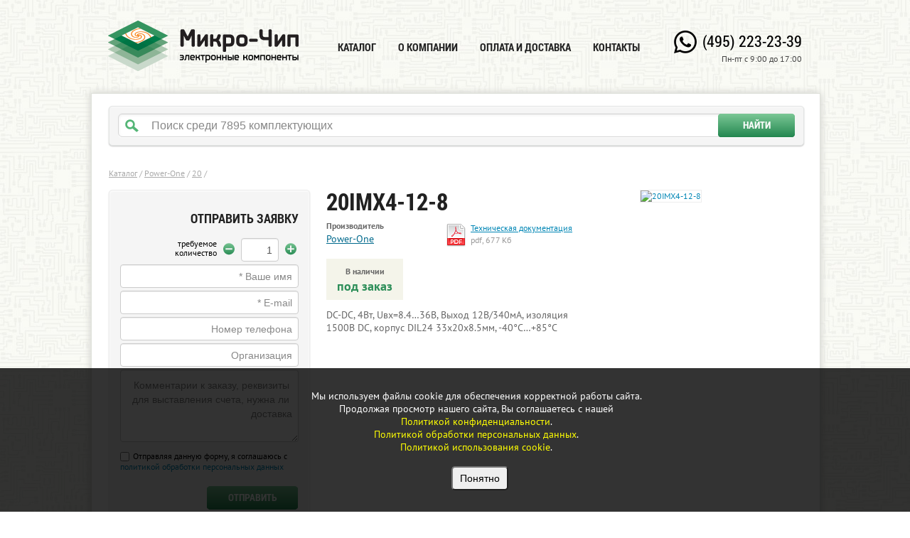

--- FILE ---
content_type: text/html; charset=UTF-8
request_url: https://www.icmicro.ru/store/20IMX4-12-8/
body_size: 3761
content:
<!DOCTYPE html>
<html>
    <head>
        <title>20IMX4-12-8</title>
        <meta name="description" content="&lt;p&gt;DC-DC, 4Вт, Uвх=8.4…36В, Выход 12В/340мА, изоляция 1500В DC, корпус DIL24 33x20x8.5мм, -40°С…+85°С&lt;/p&gt;" /> 
        <meta property="og:image" content="/uploads/images/catalog/components/view/91/9110783651a82e8a3696aba92ceeb857.jpg" /> 
        <meta http-equiv="Content-Type" content="text/html; charset=utf-8" />
        <meta name="viewport" content="width=1024" />
        <meta name='yandex-verification' content='508d05d8b89f837d' />

        <link rel="canonical" href="https://www.icmicro.ru/store/20IMX4-12-8/" />
        
        <link rel="stylesheet" href="/media/jquery/jquery_ui/jquery_ui.css" />
        <link rel="stylesheet" href="/media/css/common.css?v=1" />
        <link rel="stylesheet" href="/media/css/main.css?v=5" />

        <script src="/media/jquery/jquery.js"></script>
        <script src="/media/jquery/jquery_ui.js"></script>
        <script src="/media/js/common.js?v=1"></script>
        <script src="/media/js/main.js?v=4"></script>
        
        <link type="image/x-icon" rel="icon" href="/media/i/favicon.ico" />
        
            </head>
    
    <body>
      <div id="main_overflow">
      	

        <div id="page">

            <div id="header" class="clearfix">
    <a class="logo" href="/">
        <img src="/media/i/logo.png" alt="Микро-Чип — электронные компоненты" title="Микро-Чип — электронные компоненты" />
    </a>

    <div class="nav">
                    <a href="/main/" >Каталог</a>
                    <a href="/about/" >О компании</a>
                    <a href="/payment/" >Оплата и доставка</a>
                    <a href="/contacts/" >Контакты</a>
            </div>

    <div class="info">
        <div class="phone"><a href="tel:+7(495)223-23-39">(495) 223-23-39</a></div>
        <div class="timetable">Пн-пт с 9:00 до 17:00</div>
    </div>
</div>



            <div id="container" >

                <div id="search_form">
    <div class="search_panel">
        <form name="search" id="search" action="/" >
            <input type="text" name="query" class="query" id="query" autocomplete="off" data-placeholder="Поиск среди 7895 комплектующих" value="" />
            <span class="clear_search"></span>
            <button type="submit" class="search_btn">Найти</button>
        </form>
    </div>
</div>

<div class="clearfix"></div>

                <div id="catalog">
    
        <link rel="stylesheet" href="/media/css/bootstrap.css" />
<link rel="stylesheet" href="/media/jquery/fancybox/fancybox.css" />

<script src="/media/jquery/fancybox/fancybox.js"></script>
<script src="/media/js/component.js?v=1"></script>

<!-- Страница компонента -->

<div class="breadcrumbs" style="margin-bottom: 0px;">
            <a href="/catalog/">Каталог</a>&nbsp;<span class="cut">/</span>
            <a href="/catalog/powerone/">Power-One</a>&nbsp;<span class="cut">/</span>
            <a href="/catalog/powerone/20/">20</a>&nbsp;<span class="cut">/</span>
    </div>

<div class="breadcrumbs">
    </div>

<div class="component" data-component_id="9661">

    <!-- Форма заказа компонента -->
    <div class="order">
        <h3>Отправить заявку</h3>
        <form name="form_order" id="form_order" action="/">
            <div class="amount">
                <div class="change_amount">
                    <a class="icon minus" data-action="minus" href="#"></a>
                    <input type="text" name="component[amount]" id="amount" value="1" />
                    <a class="icon plus" data-action="plus" href="#"></a>
                </div>
                <div class="descr">требуемое<br/> количество</div>
                <div class="clearfix"></div>
            </div>
            <input type="text" name="customer[name]" data-placeholder="* Ваше имя" id="name" value="" />
            <input type="text" name="customer[mail]" data-placeholder="* E-mail" id="mail" value="" />
            <input type="text" name="customer[phone]" data-placeholder="Номер телефона" id="phone" value="" />
            <input type="text" name="customer[company]" data-placeholder="Организация" id="company" value="" />

            <textarea name="customer[comment]" data-placeholder="Комментарии к заказу, реквизиты для выставления счета, нужна ли доставка" id="comment" ></textarea>

            <input type="hidden" name="component[title]" value="20IMX4-12-8" />
            <input type="hidden" name="component[price]" value="0" />
            <input type="hidden" name="component[stock]" value="0" />
            <input type="hidden" name="component[id]" value="9661" />

            <label class="pesonal_data">
                <input type="checkbox" name="personal_data" value="yes" />
                <span>Отправляя данную форму, я соглашаюсь с <a href="/personal/ " target="_blank">политикой обработки персональных данных</a></span>
            </label>

            <button type="submit" name="submit" class="submit" id="submit">Отправить</button>

            <div class="result success">Запрос принят, спасибо! Мы свяжемся с вами в ближайшее время.</div>
            <div class="result required">Заполните обязательные поля.</div>
            <div class="result email_error">E-mail не соответствует формату.</div>
            <div class="result personal_data_error">Подтвердите согласие на обработку персональных данных.</div>
        </form>
    </div>

    <!-- Описание компонента -->
    <div class="info">

        <div class="text static_text">
            <h1 class="title">20IMX4-12-8</h1>

            <div class="description clearfix">

                <div class="clearfix">
                                            <div class="manufacturer">
                            <span>Производитель</span> <br/>
                            <a href="/catalog/powerone/">Power-One</a>
                        </div>
                    
                                            <a href="/uploads/files/datasheets/20IMX4-12-8.pdf" class="specification" target="_blank" onclick="ga_pdf_download();">
                            <span class="link">Техническая документация</span> <br/>
                            <span class="pdf_size">pdf, 677 Кб</span>
                        </a>
                                    </div>

                <div class="price_and_stock_top "> 
                    <div class="stock">
                        <span>В наличии</span> <br/>
                                                    под заказ
                                            </div>

                    
                    <div class="clearfix"></div>
                </div>

                <p>DC-DC, 4Вт, Uвх=8.4…36В, Выход 12В/340мА, изоляция 1500В DC, корпус DIL24 33x20x8.5мм, -40°С…+85°С</p>

            </div>
        </div>

        <div class="image">
                                                <a href="/images/5500/full/20IMX4-12-8.jpg" class="fancybox" onclick="ga_img_click();">
                        <img src="/images/5500/view/20IMX4-12-8.jpg" alt="20IMX4-12-8" title="20IMX4-12-8" class="border" />
                    </a>
                                    </div>

    </div>

    <div class="clearfix"></div>
</div>


    </div>

    <div id="info">
    <div class="wrap_one">
        <div class="wrap_two">
            <div class="wrap_three clearfix">
                <div class="block company_wrap">
                    <div class="company">
                        <div class="text">
                            <h3>Информация</h3>
                            Все материалы сайта носят исключительно информационный характер и ни при каких условиях не являются публичной офертой, определяемой положениями Статьи 437 (2) Гражданского кодекса РФ.<br><a href="/legal/">Правовая информация </a>
                        </div>
                    </div>
                </div>

                <div class="block delivery_wrap">
                    <div class="delivery">
                        <div class="text">
                            <h3>Доставка</h3>
                            По согласованию с менеджером товар может быть доставлен транспортными компаниями DPD, СДЭК, 4Sides или Деловые Линии.
                        </div>
                    </div>
                </div>

                <div class="block payment_wrap">
                    <div class="payment last">
                        <div class="text">
                            <h3>Оплата</h3>
                            Мы работаем только с юридическими лицами и ИП по безналичному расчету.
                        </div>
                    </div>
                </div>
            </div>
        </div>
    </div>
</div>

            </div>

            <div id="footer">
    <span class="copyright">
        2013&ndash;2026&nbsp;&copy;&nbsp;ООО&nbsp;&laquo;Микро-Чип&raquo;
    </span>
</div>

        </div>

        <!-- Yandex.Metrika counter -->
<script type="text/javascript" >
   (function(m,e,t,r,i,k,a){m[i]=m[i]||function(){(m[i].a=m[i].a||[]).push(arguments)};
   m[i].l=1*new Date();
   for (var j = 0; j < document.scripts.length; j++) {if (document.scripts[j].src === r) { return; }}
   k=e.createElement(t),a=e.getElementsByTagName(t)[0],k.async=1,k.src=r,a.parentNode.insertBefore(k,a)})
   (window, document, "script", "https://mc.yandex.ru/metrika/tag.js", "ym");

   ym(22075519, "init", {
        clickmap:true,
        trackLinks:true,
        accurateTrackBounce:true,
        webvisor:true
   });
</script>
<noscript><div><img src="https://mc.yandex.ru/watch/22075519" style="position:absolute; left:-9999px;" alt="" /></div></noscript>
<!-- /Yandex.Metrika counter -->





                </div>

        <div id="cookie-consent">
            Мы используем файлы cookie для обеспечения корректной работы сайта.<br>
            Продолжая просмотр нашего сайта, Вы соглашаетесь с нашей<br>
            <a href="/confidential/" style="color: yellow;">Политикой конфиденциальности</a>.<br>
            <a href="/personal/" style="color: yellow;">Политикой обработки персональных данных</a>.<br>
            <a href="/cookie/" style="color: yellow;">Политикой использования cookie</a>.<br>
            <br>
            <button onclick="acceptCookies()">Понятно</button>
        </div>
    </body>
</html>
